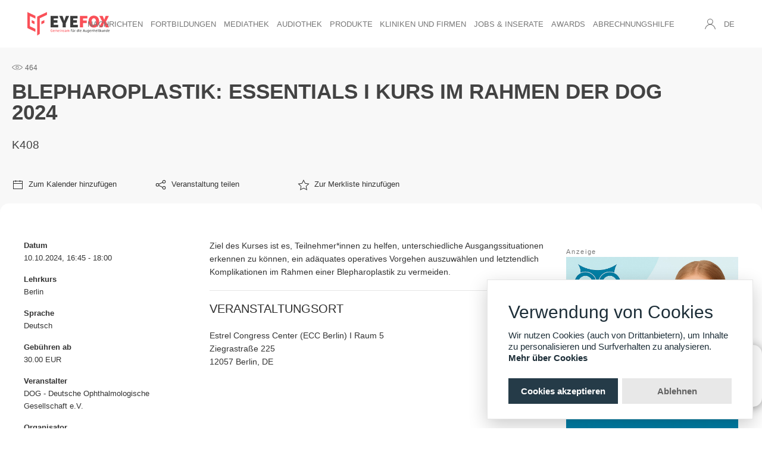

--- FILE ---
content_type: text/html; charset=UTF-8
request_url: https://www.eyefox.com/events/20621
body_size: 11836
content:
<!DOCTYPE html>
<html xmlns="http://www.w3.org/1999/xhtml" lang="de">
    <head>
        <title>Blepharoplastik: Essentials I Kurs im Rahmen der DOG 2024</title>
        <meta charset="utf-8">
        <meta name="viewport" content="width=device-width, initial-scale=1">
        <link rel="icon" href="/favicon.ico" type="image/x-icon" />
        <link rel="stylesheet" type="text/css" href="/static/css/homepage/2019-homepage.min.css?1768399536" />
        <script defer type="text/javascript" src="/static/js/uikit.min.js"></script>
        <script defer type="text/javascript" src="/static/js/uikit-icons.min.js"></script>
        <script type="text/javascript" src="/static/js/jquery.min.js"></script>
        <script defer type="text/javascript" src="/static/js/jquery.cookie.min.js"></script>
		<script defer type="text/javascript" src="https://www.google.com/recaptcha/api.js"></script>
        
		<script type="text/javascript">
			var RecaptchaOptions = {
				theme:'white',
				lang:'de'
			};
		</script>
		
        <script defer type="text/javascript" src="/static/js/functions.js?20190919162712"></script>
                                    
        <!--[if lt IE 9]>
  <script>
    document.createElement("header" );
    document.createElement("footer" );
    document.createElement("section"); 
    document.createElement("aside"  );
    document.createElement("nav"    );
    document.createElement("article"); 
    document.createElement("hgroup" ); 
    document.createElement("time"   );
  </script>
  <noscript>
     <strong>Warning !</strong>
     Because your browser does not support HTML5, some elements are simulated using JScript.
     Unfortunately your browser has disabled scripting. Please enable it in order to display this page.
  </noscript>
<![endif]-->
  <meta name="robots" content="index,follow,noodp" />
<meta name="web_author" content="leuthold it" />
<meta http-equiv="X-UA-Compatible" content="IE=Edge">
<meta http-equiv="language" content="DE" />

<meta property="dc:title og:title schema:title" name="title" content="Blepharoplastik: Essentials I Kurs im Rahmen der DOG 2024" />
<meta property="dc:description og:description schema:description" name="description" content="Ziel des Kurses ist es, Teilnehmer*innen zu helfen, unterschiedliche Ausgangssituationen erkennen zu können, ein adäquates operatives Vorgehen auszuwählen und letztendlich Komplikationen im Rahmen einer Blepharoplastik zu vermeiden." />
<meta property="dc:url og:url schema:url" name="url" content="" />
        <script type="application/ld+json">
[
	{
		"@context": "http://schema.org",
		"@type": "Webpage",
    "specialty": "Eyefox Homepage, ophthalmology news",
		"mainContentOfPage": {
			"@context": "http://schema.org/",
			"@type": "WebPageElement",
			"cssSelector": "#mainContent"
		}
	},
  {
    "@context": "http://schema.org",
    "@type": "Organization",
    "name": "Eyefox",
    "legalName" : "Eyefox UG (haftungsbeschraenkt)",
    "url": "https://eyefox.com/",
    "logo": "https://eyefox.com/static/img/eyefox-augenheilkunde-logo-colour.png",
    "foundingDate": "2018",
    "founders": [
      {
      "@type": "Person",
      "name": "Barbara Diesing"
      },
      {
      "@type": "Person",
      "name": "Gerrit Schwind"
      } 
    ],
    "contactPoint": {
      "@type": "ContactPoint",
      "contactType": "customer support",
      "telephone": "+493040364220",
      "email": "info@eyefox.com"
    },
    "geo": {
      "@type": "GeoCoordinates",
      "latitude": 52.431839,
      "longitude": 13.538726
    },
    "sameAs": [
      "https://www.linkedin.com/company/eyefox-bdsadvice-gmbh",
      "https://twitter.com/eyefox_com",
      "https://www.facebook.com/eyefoxcom/",
      "https://www.youtube.com/channel/UCAGf7aDGQ7FzcPPHqRnm5NA"
    ]
  }
]
</script>
        <!-- Google Tag Manager --
<script>(function(w,d,s,l,i) { w[l]=w[l]||[];w[l].push( { 'gtm.start':
new Date().getTime(),event:'gtm.js' } );var f=d.getElementsByTagName(s)[0],
j=d.createElement(s),dl=l!='dataLayer'?'&l='+l:'';j.async=true;j.src=
'https://www.googletagmanager.com/gtm.js?id='+i+dl;f.parentNode.insertBefore(j,f);
 } )(window,document,'script','dataLayer','GTM-NM8MCNF');</script>
-- End Google Tag Manager -->
<!-- Google tag (gtag.js) -->
<script async src="https://www.googletagmanager.com/gtag/js?id=G-Z91FXZ9116"></script>
<script>
  window.dataLayer = window.dataLayer || [];
  function gtag(){
    dataLayer.push(arguments);
  }
  gtag('js', new Date());

  gtag('config', 'G-Z91FXZ9116');
</script>
    </head>
    <body>
        <div> </div>
<div id="header" uk-sticky="show-on-up: true; animation: uk-animation-slide-top; sel-target: .uk-navbar-container; cls-active: uk-navbar-sticky; cls-inactive: uk-navbar-transparent; top: 400; bottom: #transparent-dropbar;" class="uk-sticky uk-background-default" style="z-index: 999">
        <nav class="uk-navbar-container uk-navbar-transparent">
        <div class="uk-container uk-container-expand">
            
            <div uk-navbar  class="uk-navbar uk-flex-between">
                <ul class="uk-navbar-nav uk-hidden@l">
                    <li><a class="uk-navbar-toggle uk-hidden@l" data-uk-toggle data-uk-navbar-toggle-icon href="#offcanvas-nav"></a></li>
                </ul>
                <div class="uk-navbar-left">
                    <a style="max-width: 225px;" class="uk-navbar-item uk-logo uk-flex uk-flex-column uk-width-small@l uk-width-auto@xl" href="/" title="Zur Startseite wechseln">
                        <img style="width: 195px; height: 55.6667px;" src="/static/img/eyefox-augenheilkunde-logo-colour.svg" alt="Eyefox Ophthalmology Logo" uk-svg height="60" width="auto">            
                    </a>
                </div>
                <div class="uk-navbar-center uk-visible@l">
                    <ul class="uk-navbar-nav" uk-nav>
    <li class="">
        <a href="/news.html">Nachrichten</a>
        <div class="uk-navbar-dropdown">
            <ul class="uk-nav uk-navbar-dropdown-nav">
                <li><a href="/news.html">Alle Nachrichten</a></li>
                <li><a href="/tagged-content?tagTextDe=Abrechnung">Abrechnung</a></li>
                <li><a href="/tagged-content?tagTextDe=Berufspolitik">Berufspolitik</a></li>
                <li><a href="/tagged-content?tagTextDe=Fallbeispiel">Fallbeispiele</a></li>
                <li><a href="/tagged-content?tagTextDe=Fortbildung">Fortbildung</a></li>
                <li><a href="/tagged-content?tagTextDe=Hygiene">Hygiene</a></li>
                <li><a href="/tagged-content?tagTextDe=Interview">Interview</a></li>
                <li><a href="/tagged-content?tagTextDe=Management">Management</a></li>
                <li><a href="/tagged-content?tagTextDe=Pressemitteilung">Pressemitteilung</a></li>
                <li><a href="/tagged-content?tagTextDe=Produkte">Produkte</a></li>
                <li><a href="/tagged-content?tagTextDe=Rechtsprechung">Rechtsprechung</a></li>
                <li><a href="/tagged-content?tagTextDe=Wissenschaft">Wissenschaft</a></li>
                <li><a href="/berufsbilder">Berufsbilder</a></li>
                <li><a href="/koepfe_karrieren">Köpfe und Karrieren</a></li>
                <li><a href="/international">International</a></li>
            </ul>
        </div>
    </li><!--
    <li class="">
        <a>Rubriken</a>
        <div class="uk-navbar-dropdown">
            <ul class="uk-nav uk-navbar-dropdown-nav">
                <li><a href="/katalog2022-23">EYEFOX Katalog 2022/23</a></li>
                <li><a href="/katalog2021-22">EYEFOX Katalog 2021/22</a></li>  -->
                <!--
                <li><a style="color: #dcdcdc">Studien</a></li>
                <li><a style="color: #dcdcdc">Leitlinien</a></li>
                <li><a href="/awards">Awards</a></li>
            </ul>
        </div>
    </li>
                -->
    <li class="">
        <a href="/events">Fortbildungen</a>
        <div class="uk-navbar-dropdown">
            <ul class="uk-nav uk-navbar-dropdown-nav">
                <li><a href="/events">Fortbildungen und Web-Seminare</a></li>
                <li><a href="/events?online=1">Onlinekurse</a></li>
                <li><a href="https://webakademie.eyefox.com/" target="_blank">EYEFOX Webakademie</a></li>
                <hr style="margin:15px 0 10px 0;">
                <li><a href="/register-event">Veranstaltung eintragen</a></li>
            </ul>
        </div>
    </li>
    <li class="">
        <a href="/videos/watch">Mediathek</a>
        <div class="uk-navbar-dropdown">
            <ul class="uk-nav uk-navbar-dropdown-nav">
                <li><a href="/videos">Neue Videos</a></li>
                <li><a href="/videos/categories/1/eyefox_formate">EYEFOX Formate</a></li>
                <li><a href="/videos/categories/6/nachrichten">Nachrichten</a></li>
                <li><a href="/videos/categories/2/chirurgische-videos">Chirurgische Videos</a></li>
                <li><a href="/videos/categories/3/training-lernvideos">Training-/Lernvideos</a></li>
                <li><a href="/videos/categories/4/unternehmensvideos">Unternehmensvideos</a></li>
                <li><a href="/videos/categories/5/patientenvideos">Patientenvideos</a></li>
                <li><a href="/videos/categories/7/kongressvideos">Kongressvideos</a></li>
            </ul>
        </div>
    </li>
    <li class="">
        <a href="/podcasts">Audiothek</a>
        
    </li>
    <li class="">
        <a href="/produkte">Produkte</a>
        <div class="uk-navbar-dropdown">
            <ul class="uk-nav uk-navbar-dropdown-nav">
                <li><a href="/produkte">Neue</a></li>
                <li><a href="/iol">IOL Vergleich</a></li>
                <li><a href="/oct">OCT Vergleich</a></li>
                <li><a href="/laser">Laser Vergleich</a></li>
                
            </ul>
        </div>
    </li>
    <li class="">
        <a>Kliniken und Firmen</a>
        <div class="uk-navbar-dropdown">
            <ul class="uk-nav uk-navbar-dropdown-nav">
                <li><a href="/partner/clinics">Praxen & Kliniken</a></li>
                <li><a href="/partner/companies">Firmen</a></li>
                <li><a href="/partner/public-companies">Gesellschaften</a></li>
            </ul>
        </div>
    </li>
    <li class="">
        <a>Jobs & Inserate</a>
        <div class="uk-navbar-dropdown">
            <ul class="uk-nav uk-navbar-dropdown-nav">
                <li><a href="/jobs">Stellenanzeigen</a></li>
                <li><a href="/job-neu">Stellenanzeige veröffentlichen</a></li>
                <li><a href="/praxisboerse">Praxisbörse</a></li>
                <!-- <li><a href="/marktplatz">Kleinanzeigen</a></li> -->
                <!-- <li><a href="/market-neu">Kleinanzeige schalten</a></li> -->
            </ul>
        </div>
    </li>
    <li class="">
        <li><a href="/awards">Awards</a></li>
        
    </li>
            <li class="">
            <a href="/goae" >Abrechnungshilfe</a>
            <div class="uk-navbar-dropdown">
                <ul class="uk-nav uk-navbar-dropdown-nav">
                    <li><a href="/goae/ziffern">GOÄ Ziffern</a></li>
                    <li><a href="/goae/urteile">Urteile</a></li>
                    <li><a href="/goae/beispielabrechnungen">Beispielabrechnungen</a></li>
                    <li><a href="/goae/downloads">Downloads<br/>(Formulare & Muster)</a></li>
                </ul>
            </div>
        </li>
        
    </ul>
                </div>

                <div class="uk-navbar-right uk-margin-remove uk-margin-auto-left@l">
                    <ul class="uk-navbar-nav">
                        <li>
                            <a href="#" class="uk-visible@l" data-uk-icon="icon:user"></a>
                            <div class="uk-navbar-dropdown uk-navbar-dropdown-bottom-left">
                                <ul class="uk-nav uk-navbar-dropdown-nav">
                                        <li><a href="/login"><span data-uk-icon="icon: sign-in"></span> Einloggen</a></li>
    <li class="uk-nav-divider"></li>
    <li><p>Noch nicht registriert?<br />
        Bleiben Sie „up to date“ und <a class="uk-link" href="/register" title="Jetzt kostenfrei registrieren">registrieren</a> Sie sich bei EYEFOX!</p>
    </li>

                                </ul>
                            </div>
                        </li>
                        <li><a href="/language/en" class="uk-visible@l" title="Englisch als Sprache wählen">DE</a></li>
                        <li><a class="uk-navbar-toggle uk-hidden@l" data-uk-toggle data-uk-icon="icon:user" href="#offcanvas-account-nav"></a></li>
                    </ul>
                </div>
            </div>
        </div>
    </nav>
</div>
            <style type="text/css" media="print">
        aside { display: none; }
    </style>

    <style>
        @media print {
            aside, footer, .event-action-links {
                display:none!important;
            }
            .uk-accordion-content {

                display:block!important;
            }
        }
        .account_field{
            font-weight: 600;
        }
        .uk-disabled {
            opacity: .5;
        }

        .event-side-label{
            font-size: 13px;
            font-weight: 600;
        }

        .event-side-content{
            font-size: 13px;
        }

        .uk-accordion-title{
            margin-top: 1rem;
            color: #2E2E2E;
            font-weight: 300;
            font-size: 20px;
            text-transform: uppercase;
            border-top: 1px solid #e6e6e6;
            padding-top: 1rem;
        }
        .uk-table-striped > tr:nth-of-type(2n+1), .uk-table-striped tbody tr:nth-of-type(2n+1) {
            
            border-top: 0px solid #e5e5e5;
            border-bottom: 0px solid #e5e5e5;
        }
        .fee_table_header {
            text-transform: uppercase;
            font-weight: 600;
        }

        .event-top-action-list > div > a{
            font-size: 13px
        }
        
        .share-social-btn{
            color: #656665!important;
        }

    </style>
    <div id="mainContent" class="uk-section-muted">
        <div class="uk-container uk-padding-remove-left@m">
            <div class="uk-margin-top"><img src="/static/img/basics/counter.svg" style="margin-bottom: 1px;width:18px;" />&nbsp;<span style="font-size: 12px;color:#666">464</span>
            </div>
            <h1 class="uk-text-uppercase uk-text-bold  uk-align-left uk-padding-small  uk-visible@m" style="color:#434343; font-size:35px;font-weight:600; margin-left: -40px; padding: 10px 40px;line-height: 35px;">
                Blepharoplastik: Essentials I Kurs im Rahmen der DOG 2024
                <small style="font-size:19px;font-weight:300; line-height: 25px;display: table-cell;text-transform: none;"><br>K408</small>
            </h1>
            <h1 class="uk-text-uppercase uk-text-bold  uk-align-left uk-padding-small uk-hidden@m " style="color:#707070; font-size:25px;font-weight:600; margin-left: -40px; padding: 10px 40px;line-height: 25px;word-wrap: anywhere;">
                Blepharoplastik: Essentials I Kurs im Rahmen der DOG 2024
                <small style="font-size:17px;font-weight:300; line-height: 22px;display: table-cell;text-transform: none;"><br>K408</small>
            </h1>
            <div class="uk-width-1-1 event-top-action-list uk-margin-bottom uk-grid-small event-action-links" uk-grid>
                                                        <div class="uk-width-1-5@m">
                        <a  class="uk-link-text watchlist-btn" style="" uk-tooltip="title: Bitte melden Sie sich an, um den Termin zu speichern" >
                            <span uk-icon="icon: calendar;ratio:1"></span>
                            &nbsp;<span>Zum Kalender hinzufügen</span>
                        </a>
                    </div>
                                        <div class="uk-width-1-5@m">
                        <a  class="uk-link-text watchlist-btn" style="" uk-toggle="target: #share-social" >
                            <span uk-icon="icon: social;ratio:1"></span>
                            &nbsp;<span>Veranstaltung teilen</span>
                        </a>
                    </div>
                    <div class="uk-width-1-5@m">
                        <a  class="uk-link-text watchlist-btn" style="" uk-tooltip="title: Bitte melden Sie sich an, um den Termin zu speichern" >
                            <span uk-icon="icon: star;ratio:1"></span>
                            &nbsp;<span>Zur Merkliste hinzufügen</span>
                        </a>
                    </div>
                            </div>
        </div>
        <div class="uk-container" style="background-color: white;">
            <div class="uk-section-small">
                
                <div class="uk-grid uk-grid-small" uk-grid>
                                            <div class="uk-width-3-4@m uk-margin-top" uk-first-column>
                            <div uk-grid>
                                <div class="uk-width-1-3@m uk-visible@m">
                                    <div class="uk-flex uk-child-width-1-1@m uk-child-width-1-2 uk-grid-small" uk-grid>
    
        <div>
        <div class="event-side-label" >Datum</div>
        <div class="event-side-content">
                            
                 
                                            10.10.2024, 16:45 - 18:00
                                                    
                    </div>
    </div>
            <div>
        <div class="event-side-label">Lehrkurs</div>
        <div class="event-side-content">
            Berlin
        </div>
    </div>
        <div>
        <div class="event-side-label">Sprache</div>
        <div class="event-side-content">
                            Deutsch
                 
                    </div>
    </div>
            <div>
        <div class="event-side-label">Gebühren ab</div>
        <div class="event-side-content">
                            30.00 EUR 
                    </div>
    </div>
            <div>
        <div class="event-side-label">Veranstalter</div>
        <div class="event-side-content">
            DOG - Deutsche Ophthalmologische Gesellschaft e.V.
            <br>  
            
            
        </div>
    </div>
        <div>
        <div class="event-side-label">Organisator</div>
        <div class="event-side-content">
            <p><strong style="font-family: -apple-system, BlinkMacSystemFont, 'Segoe UI', Roboto, Oxygen, Ubuntu, Cantarell, 'Open Sans', 'Helvetica Neue', sans-serif;">Kongress und Veranstalter von Industrieausstellung und Rahmenprogramm<br /></strong>INTERPLAN<br />Congress, Meeting &amp; Event Management AG<br />Dachsenstra&szlig;e 6<br />20097 Hamburg<br />Tel.: +49 40 325092-59<br />Fax: +49 40 325092-44</p>
<p><br /><strong>Tagungsleitung<br /></strong>DOG<br />Platenstr. 1, 80336 M&uuml;nchen<br />Tel.: +49 89 5505 768-0<br />Fax: +49 89 5505 768-11</p>  
        </div>
    </div>
    
</div>







                                </div>
                                
                                <div class="uk-width-2-3@m" style="font-size:14px">
                                    Ziel des Kurses ist es, Teilnehmer*innen zu helfen, unterschiedliche Ausgangssituationen erkennen zu können, ein adäquates operatives Vorgehen auszuwählen und letztendlich Komplikationen im Rahmen einer Blepharoplastik zu vermeiden.  
                                    <ul uk-accordion class="uk-margin-bottom">
                                        <li class="uk-open uk-hidden@m">
                                            <a class="uk-accordion-title" href="#">Basisinformation</a>
                                            <div class="uk-accordion-content">
                                                <div class="uk-flex uk-child-width-1-1@m uk-child-width-1-2 uk-grid-small" uk-grid>
    
        <div>
        <div class="event-side-label" >Datum</div>
        <div class="event-side-content">
                            
                 
                                            10.10.2024, 16:45 - 18:00
                                                    
                    </div>
    </div>
            <div>
        <div class="event-side-label">Lehrkurs</div>
        <div class="event-side-content">
            Berlin
        </div>
    </div>
        <div>
        <div class="event-side-label">Sprache</div>
        <div class="event-side-content">
                            Deutsch
                 
                    </div>
    </div>
            <div>
        <div class="event-side-label">Gebühren ab</div>
        <div class="event-side-content">
                            30.00 EUR 
                    </div>
    </div>
            <div>
        <div class="event-side-label">Veranstalter</div>
        <div class="event-side-content">
            DOG - Deutsche Ophthalmologische Gesellschaft e.V.
            <br>  
            
            
        </div>
    </div>
        <div>
        <div class="event-side-label">Organisator</div>
        <div class="event-side-content">
            <p><strong style="font-family: -apple-system, BlinkMacSystemFont, 'Segoe UI', Roboto, Oxygen, Ubuntu, Cantarell, 'Open Sans', 'Helvetica Neue', sans-serif;">Kongress und Veranstalter von Industrieausstellung und Rahmenprogramm<br /></strong>INTERPLAN<br />Congress, Meeting &amp; Event Management AG<br />Dachsenstra&szlig;e 6<br />20097 Hamburg<br />Tel.: +49 40 325092-59<br />Fax: +49 40 325092-44</p>
<p><br /><strong>Tagungsleitung<br /></strong>DOG<br />Platenstr. 1, 80336 M&uuml;nchen<br />Tel.: +49 89 5505 768-0<br />Fax: +49 89 5505 768-11</p>  
        </div>
    </div>
    
</div>







                                            </div>
                                        </li>
                                                                                <li class="uk-open">
                                            <a class="uk-accordion-title" href="#">VERANSTALTUNGSORT</a>
                                            <div class="uk-accordion-content">
                                                <div class="uk-margin-bottom">
                                                Estrel Congress Center (ECC Berlin) I Raum 5<br>
                                                                                                
                                                Ziegrastraße 225<br>12057 Berlin, DE
                                                </div>
                                                <iframe frameborder="0" style="border:0; width: 100%; height: 400px;"
                                                        src="https://www.google.com/maps/embed/v1/search?key=AIzaSyCTdQxGlWkOlsgyliDJ3wGey9cUe_cmEn8&q=Ziegrastraße 225,12057+Berlin+DE" allowfullscreen>
                                                </iframe>
                                                                                            </div>
                                        </li>
                                        <li>
                                                                                    <a class="uk-accordion-title" href="#">Programm</a>
                                            <div class="uk-accordion-content">
                                                <p>Die Blepharoplastik ist ein h&auml;ufiger und vermeintlich einfacher operativer Eingriff am Augenlid zur Verbesserung von Funktion und &auml;sthetischem Erscheinungsbild bei Dermatochalasis. Sie wird nicht nur in der Ophthalmologie durchgef&uuml;hrt, das Risikoprofil des Eingriffs wird nicht selten untersch&auml;tzt.<br />Ziel dieses Kurses ist es, die individuelle Ausgangssituation bei Patienten*innen (Anatomie der Augenlider, Patientenalter, Zustand von Haut und subkutanem Gewebe, Faltenbildung, Narben, Konfiguration periorbitaler Strukturen wie Ptosis und Brauenposition) zu bewerten und ein daran ausgerichtetes optimales Vorgehen zu planen.<br />Anhand von intraoperativen Fotosequenzen und OP-Videos werden wichtige Operationsschritte von Ober- bzw. Unterlidblepharoplastik erarbeitet; auf das postoperative Management wird eingegangen.&nbsp;</p>
<ul>
<li>Organisation / Vorsitz / Chair:&nbsp;Christoph Hintschich&nbsp;(M&uuml;nchen)</li>
<li>Vorsitz / Chair:&nbsp;Anna Maria Schuh&nbsp;(M&uuml;nchen)</li>
</ul>  

                                                                                            </div>
                                        </li>
                                        <li> 
                                            <a class="uk-accordion-title" href="#">Gebühren</a>
                                            <div class="uk-accordion-content">
                                                
                                                <table class="uk-table uk-table-striped">
                                                    <tbody>
                                                                                                                    <tr>
                                                                <td>
                                                                    <div class="fee_table_header">Fachärzte/-innen</div>
                                                                </td>
                                                                <td>
                                                                    <div class="fee_table_header">Gebühren ab</div>
                                                                    <div>80,00 EUR</div>
                                                                                                                                            <div class="fee_table_header uk-margin-top">Early Bird bis 21.07.2024</div>
                                                                        <div>60,00 EUR</div>
                                                                                                                                    </td>
                                                            </tr>
                                                        
                                                                                                                    <tr>
                                                                <td>
                                                                    <div class="fee_table_header">Ärzte/-innen in Weiterbildung</div>
                                                                </td>
                                                                <td>
                                                                    <div class="fee_table_header">Gebühren ab</div>
                                                                    <div>40,00 EUR</div>
                                                                                                                                            <div class="fee_table_header uk-margin-top">Early Bird bis 21.07.2024</div>
                                                                        <div>30,00 EUR</div>
                                                                                                                                    </td>
                                                            </tr>
                                                        
                                                                                                                
                                                    </tbody>
                                                </table>
                                                <div>
                                                    Die Teilnahme an diesem Kurs setzt eine Anmeldung zum DOG Congress voraus. Die Kosten hierfür entnehmen Sie bitte der Hauptveranstaltung (ID: 20399). Die um 50% ermäßigte Gebühr für Assistenzärzte in Weiterbildung gilt nur bei DOG-Mitgliedschaft
                                                </div>
                                            </div>
                                        </li>
                                        <li> 
                                            <a class="uk-accordion-title" href="#">Buchung / Anmeldung</a>
                                            <div class="uk-accordion-content">
                                                <p>Bitte wenden Sie sich f&uuml;r weitere Informationen an den Organisator.</p>
<p>&nbsp;</p>  
                                            </div>
                                        </li>
                                        <li> 
                                            <a class="uk-accordion-title" href="#">Zertifizierung</a>
                                            <div class="uk-accordion-content">
                                                                                                                                                            Zertifizierung beantragt für
                                                     
                                                    
                                                     CME Punkte bei der Ärztekammer Berlin
                                                    <br>
                                                    Es wurden für die Teilnahme am DOG Congress 2024 CME Punkte bei der Ärztekammer Berlin beantragt.
                                                  
                                            </div>
                                        </li>
                                                                                <li class="uk-open"> 
                                            <a class="uk-accordion-title" href="#">Sponsoren</a>
                                            <div class="uk-accordion-content">
                                                <div class="uk-grid">
                                                                                                            <div class="uk-width-1-3@m uk-width-1-2 uk-margin-top" style="display: table;text-align: center;">
                                                            <a href="/partner/2" target="_blank" alt="DOG - Deutsche Ophthalmologische Gesellschaft e.V." style="vertical-align: middle;display: table-cell;" ><img src="https://media.eyefox.com/Gesellschaften/dog/200401-160738.png"></a>
                                                        </div>
                                                                                                    </div>
                                                <div class="uk-margin-top">
                                                 
                                                </div> 
                                            </div>
                                        </li>
                                                                            </ul>
                                    
                                </div>

                            </div>
                            
                        </div>
                                        
                    <aside class="uk-width-medium uk-width-1-4@m uk-align-center uk-margin-top uk-margin-remove-bottom">
                        <div uk-sticky="offset: 100; bottom: true; media: @m" class="pf-ad-sticky">
                                <script type="text/javascript">
        function adLoad(id)
        {
            console.log(id);
            $.ajax({
                url: "/actions/common/ad-load/" + id,
                success: function() {
                    return true;
                },
                error: function() {
                    return false;
                }
            });
        }
    </script>
    <div
        class="pf-ad-inline-rectangle uk-text-small uk-text-muted uk-align-center uk-margin-remove-bottom">
                    <a href="https://myopia-solutions.com?utm_source=eyefox&utm_medium=banner&utm_campaign=september-2025&utm_content=maedchen" target="_blank" rel="noopener" onclick="adClick(551)">
                <picture>
                    <img src="https://media.eyefox.com/unternehmen/myopia-solutions/Rectangle/MyS%20Banner%20Maedchen.jpg" 
                        alt="Myopia Solutions" 
                        title="Myopia Solutions" 
                        uk-img="" class="ad-item" data-ad-id="551">
                </picture>
            </a>
            <script type="text/javascript">
                var _xyz = adLoad(551)
            </script>
            </div>

                        </div>
                    </aside>
                </div>
            </div>
        </div>
    </div>
    <div id="share-social" uk-modal>
        <div class="uk-modal-dialog uk-modal-body uk-text-center">
            <h2 class="uk-modal-title" style="text-transform:uppercase;color:#434343">Veranstaltung teilen</h2>
            <div class="uk-flex uk-child-width-1-3 uk-child-width-1-2@m uk-grid-small " uk-grid>
                <div>
                    <a class="uk-link-text share-social-btn" target="_blank" href="https://www.linkedin.com/sharing/share-offsite/?url=www.eyefox.com/events/20621" >
                        <span uk-icon="icon: linkedin;ratio:1.2"></span>
                        &nbsp;<span class="uk-visible@m">linkedin</span>
                    </a>
                </div>
                <div>
                    <a class="uk-link-text share-social-btn" target="_blank" href="https://wa.me/?text=www.eyefox.com/events/20621" >
                        <span uk-icon="icon: whatsapp;ratio:1.2"></span>
                        &nbsp;<span class="uk-visible@m">whatsapp</span>
                    </a>
                </div>
                <div>
                    <a class="uk-link-text share-social-btn" target="_blank" href="https://www.facebook.com/sharer/sharer.php?u=www.eyefox.com/events/20621" >
                        <span uk-icon="icon: facebook;ratio:1.2"></span>
                        &nbsp;<span class="uk-visible@m">facebook</span>
                    </a>
                </div>
                <div>
                    <a class="uk-link-text share-social-btn" onClick="navigator.clipboard.writeText('www.eyefox.com/events/20621');UIkit.notification('Link kopiert');" >
                        <span uk-icon="icon: link;ratio:1.2"></span>
                        &nbsp;<span class="uk-visible@m">Link kopieren</span>
                    </a>
                </div>
                <div>
                    <a class="uk-link-text share-social-btn" target="_blank" href="mailto:friend@friend.com?body=www.eyefox.com/events/20621" >
                        <span uk-icon="icon: mail;ratio:1.2"></span>
                        &nbsp;<span class="uk-visible@m">mail</span>
                    </a>
                </div>
                <div>
                    <a class="uk-link-text share-social-btn" target="_blank" href="https://twitter.com/intent/tweet?url=www.eyefox.com/events/20621" >
                        <span uk-icon="icon: twitter;ratio:1.2"></span>
                        &nbsp;<span class="uk-visible@m">twitter</span>
                    </a>
                </div>
            </div>
        </div>
    </div>

        <div class="uk-card uk-card-small uk-card-default uk-card-body uk-visible@l uk-visible-toggle uk-animation-toggle" tabindex="-1" style="position: fixed; right: 0; bottom: 10px; bottom: 5vh; box-shadow: 0 2px 15px 0px rgba(0, 0, 0, 0.4); z-index: 990;">
	<div>
		<div class="uk-grid-small uk-flex-middle uk-grid" style="height: 4em;">
			<div style="width: 45px;">
				<span class="uk-text-primary" uk-icon="icon: eyefox-kontakt-headset; ratio: 2.5"></span>
			</div>
			<div class="uk-width-auto uk-hidden-hover uk-animation-slide-right">
				<p class="uk-text-bold uk-text-uppercase uk-text-small" style="margin-bottom: .5em;">Kontakt zu EYEFOX</p>
				<p class="uk-text-meta uk-margin-remove"><a href="Tel:+493040364220">+49 (30) 4036 422 - 0</a></p>
				<p class="uk-text-meta uk-margin-remove-top"><a href="Mailto:info@eyefox.com">info@eyefox.com</a></p>
			</div>
		</div>
	</div>
</div>


<footer id="footer" class="uk-section uk-section-muted uk-padding-remove-bottom">
	<div class="uk-container">
		<div class="uk-grid uk-grid-large" data-uk-grid="">
			<div class="uk-width-1-2@m uk-first-column">
				<h5 class="uk-text-uppercase uk-text-bolder">Über EYEFOX</h5>
				<p>Wir erstellen einen umfassenden Überblick rund um die Ophthalmologie. Alle Informationen gebündelt und leicht zugänglich.</p>
				<p>Wir wollen den Alltag in der Augenheilkunde erfolgreich und effizient gestalten. EYEFOX entwickelt Lösungen, die Ihnen zuverlässig helfen und der deutschen Ophthalmologie einen hohen Stellenwert verschaffen.</p>
				<div>
					<a href="https://twitter.com/eyefox_com" class="uk-icon-button" uk-icon="twitter" title="Folgen Sie uns auf Twitter" target="_blank" rel="noopener"></a>
					<a href="https://www.instagram.com/eyefox.ophthalmology/?hl=de" class="uk-icon-button" uk-icon="instagram" title="Instagram" target="_blank" rel="noopener"></a>
					<a href="https://www.youtube.com/channel/UCAGf7aDGQ7FzcPPHqRnm5NA"  class="uk-icon-button" uk-icon="youtube" title="Folgen Sie uns auf YouTube" target="_blank" rel="noopener"></a>
					<a href="https://de.linkedin.com/company/eyefox"  class="uk-icon-button" uk-icon="linkedin" title="Folgen Sie uns auf LinkedIn" target="_blank" rel="noopener"></a>
				</div>
			</div>
			<div class="uk-width-1-3@s uk-width-1-6@m">
				<h5 class="uk-text-uppercase uk-text-bolder">Produkte</h5>
				<ul class="uk-list">
					<li><a href="/produkte" class="uk-text-link">Produkt Suche</a></li>
					<li><a href="/iol" class="uk-text-link">IOL-Vergleich</a></li>
					<li><a href="/oct" class="uk-text-link">OCT-Vergleich</a></li>
					<li><a href="/katalog" class="uk-text-link">EYEFOX Katalog</a></li>
				</ul>
			</div>
			<div class="uk-width-1-3@s uk-width-1-6@m">
				<h5 class="uk-text-uppercase uk-text-bolder">Nützliches</h5>
				<ul class="uk-list">
					<li><a href="/account" class="uk-text-link">Mitgliederbereich</a></li>
					<li><a href="/account" class="uk-text-link">Newsletter</a></li>
					<li><a href="/job-neu" class="uk-text-link">Personalgewinnung mit EYEFOX</a></li>
				</ul>
			</div>
			<div class="uk-width-1-3@s uk-width-1-6@m">
				<h5 class="uk-text-uppercase uk-text-bolder">Informationen</h5>
				<ul class="uk-list">
					<li><a href="/was-ist-eyefox/" class="uk-text-link">Was ist EYEFOX – Ihre Möglichkeiten</a></li>
					<li><a href="/media-data" class="uk-text-link">Werben mit EYEFOX</a></li>
					<li><a href="/contact" class="uk-text-link">Kontakt</a></li>
					<li><a href="/privacy" class="uk-text-link">Datenschutz</a></li>
					<li><a href="/imprint" class="uk-text-link">Impressum</a></li>
				</ul>
			</div>
			
		</div>
	</div>
	
	<div class="uk-text-center uk-padding uk-padding-remove-horizontal">
		<span class="uk-text-small uk-text-muted">© 2026 EYEFOX UG (haftungsbeschränkt)</span>
	</div>
</footer>
        <!-- OFFCANVAS -->
<div id="offcanvas-nav" data-uk-offcanvas="overlay: true">
    <div class="uk-offcanvas-bar uk-offcanvas-bar-animation uk-offcanvas-slide">
        <button class="uk-offcanvas-close uk-close pf-close-left" type="button" data-uk-close></button>
        <ul class="uk-nav-default uk-nav-parent-icon" style="list-style: none;" uk-nav>
            <li class="uk-parent">
                <a href="#">Kontakt</a>
                <ul class="uk-nav-sub">
                    <li>Telefon</li>
                    <li><a class="uk-text-large" href="tel:+493040364220">+49 (30) 4036 422 - 0</a></li>
                    <li>Email</li>
                    <li><a class="uk-text-large" href="mail:kontakt@eyefox.com.">kontakt@eyefox.com</a></li>
                </ul>
            </li>
            <li class="uk-parent">
                <a href="#">Sprache</a>
                <ul class="uk-nav-sub">
                    <li class="uk-active"><a href="/language/de">Deutsch</a></li>
                    <li ><a href="/language/en">Englisch</a></li>
                </ul>
            </li>
        </ul>
        <hr/>
        <ul class="uk-nav uk-nav-primary uk-nav-parent-icon" uk-nav>
    <li class="uk-parent">
        <a href="/news.html">Nachrichten</a>
        
            <ul class="uk-nav-sub">
                <li><a href="/news.html">Alle Nachrichten</a></li>
                <li><a href="/tagged-content?tagTextDe=Abrechnung">Abrechnung</a></li>
                <li><a href="/tagged-content?tagTextDe=Berufspolitik">Berufspolitik</a></li>
                <li><a href="/tagged-content?tagTextDe=Fallbeispiel">Fallbeispiele</a></li>
                <li><a href="/tagged-content?tagTextDe=Fortbildung">Fortbildung</a></li>
                <li><a href="/tagged-content?tagTextDe=Hygiene">Hygiene</a></li>
                <li><a href="/tagged-content?tagTextDe=Interview">Interview</a></li>
                <li><a href="/tagged-content?tagTextDe=Management">Management</a></li>
                <li><a href="/tagged-content?tagTextDe=Pressemitteilung">Pressemitteilung</a></li>
                <li><a href="/tagged-content?tagTextDe=Produkte">Produkte</a></li>
                <li><a href="/tagged-content?tagTextDe=Rechtsprechung">Rechtsprechung</a></li>
                <li><a href="/tagged-content?tagTextDe=Wissenschaft">Wissenschaft</a></li>
                <li><a href="/berufsbilder">Berufsbilder</a></li>
                <li><a href="/koepfe_karrieren">Köpfe und Karrieren</a></li>
                <li><a href="/international">International</a></li>
            </ul>
        
    </li><!--
    <li class="uk-parent">
        <a>Rubriken</a>
        
            <ul class="uk-nav-sub">
                <li><a href="/katalog2022-23">EYEFOX Katalog 2022/23</a></li>
                <li><a href="/katalog2021-22">EYEFOX Katalog 2021/22</a></li>  -->
                <!--
                <li><a style="color: #dcdcdc">Studien</a></li>
                <li><a style="color: #dcdcdc">Leitlinien</a></li>
                <li><a href="/awards">Awards</a></li>
            </ul>
        
    </li>
                -->
    <li class="uk-parent">
        <a href="/events">Fortbildungen</a>
        
            <ul class="uk-nav-sub">
                <li><a href="/events">Fortbildungen und Web-Seminare</a></li>
                <li><a href="/events?online=1">Onlinekurse</a></li>
                <li><a href="https://webakademie.eyefox.com/" target="_blank">EYEFOX Webakademie</a></li>
                <hr style="margin:15px 0 10px 0;">
                <li><a href="/register-event">Veranstaltung eintragen</a></li>
            </ul>
        
    </li>
    <li class="uk-parent">
        <a href="/videos/watch">Mediathek</a>
        
            <ul class="uk-nav-sub">
                <li><a href="/videos">Neue Videos</a></li>
                <li><a href="/videos/categories/1/eyefox_formate">EYEFOX Formate</a></li>
                <li><a href="/videos/categories/6/nachrichten">Nachrichten</a></li>
                <li><a href="/videos/categories/2/chirurgische-videos">Chirurgische Videos</a></li>
                <li><a href="/videos/categories/3/training-lernvideos">Training-/Lernvideos</a></li>
                <li><a href="/videos/categories/4/unternehmensvideos">Unternehmensvideos</a></li>
                <li><a href="/videos/categories/5/patientenvideos">Patientenvideos</a></li>
                <li><a href="/videos/categories/7/kongressvideos">Kongressvideos</a></li>
            </ul>
        
    </li>
    <li class="">
        <a href="/podcasts">Audiothek</a>
        
    </li>
    <li class="uk-parent">
        <a href="/produkte">Produkte</a>
        
            <ul class="uk-nav-sub">
                <li><a href="/produkte">Neue</a></li>
                <li><a href="/iol">IOL Vergleich</a></li>
                <li><a href="/oct">OCT Vergleich</a></li>
                <li><a href="/laser">Laser Vergleich</a></li>
                
            </ul>
        
    </li>
    <li class="uk-parent">
        <a>Kliniken und Firmen</a>
        
            <ul class="uk-nav-sub">
                <li><a href="/partner/clinics">Praxen & Kliniken</a></li>
                <li><a href="/partner/companies">Firmen</a></li>
                <li><a href="/partner/public-companies">Gesellschaften</a></li>
            </ul>
        
    </li>
    <li class="uk-parent">
        <a>Jobs & Inserate</a>
        
            <ul class="uk-nav-sub">
                <li><a href="/jobs">Stellenanzeigen</a></li>
                <li><a href="/job-neu">Stellenanzeige veröffentlichen</a></li>
                <li><a href="/praxisboerse">Praxisbörse</a></li>
                <!-- <li><a href="/marktplatz">Kleinanzeigen</a></li> -->
                <!-- <li><a href="/market-neu">Kleinanzeige schalten</a></li> -->
            </ul>
        
    </li>
    <li class="">
        <li><a href="/awards">Awards</a></li>
        
    </li>
            <li class="uk-parent">
            <a href="/goae" >Abrechnungshilfe</a>
            
                <ul class="uk-nav-sub">
                    <li><a href="/goae/ziffern">GOÄ Ziffern</a></li>
                    <li><a href="/goae/urteile">Urteile</a></li>
                    <li><a href="/goae/beispielabrechnungen">Beispielabrechnungen</a></li>
                    <li><a href="/goae/downloads">Downloads<br/>(Formulare & Muster)</a></li>
                </ul>
            
        </li>
        
    </ul>
        <hr>
        <div  class="uk-text-center" >
            <a href="https://twitter.com/eyefox_com" class="uk-icon-button" uk-icon="twitter" title="Folgen Sie uns auf Twitter" target="_blank" rel="noopener"></a>
            <a href="https://www.facebook.com/eyefoxcom/" class="uk-icon-button" uk-icon="facebook" title="Folgen Sie uns auf Facebook" target="_blank" rel="noopener"></a>
            <a href="https://www.youtube.com/channel/UCAGf7aDGQ7FzcPPHqRnm5NA"  class="uk-icon-button" uk-icon="youtube" title="Folgen Sie uns auf YouTube" target="_blank" rel="noopener"></a>
            <a href="https://de.linkedin.com/company/eyefox"  class="uk-icon-button" uk-icon="linkedin" title="Folgen Sie uns auf LinkedIn" target="_blank" rel="noopener"></a>
        </div>
    </div>
</div>
<!-- /OFFCANVAS -->
        <!-- OFFCANVAS -->
<div id="offcanvas-account-nav" data-uk-offcanvas="flip: true; overlay: true">
    <div class="uk-offcanvas-bar uk-offcanvas-bar-animation uk-offcanvas-slide">
        <button class="uk-offcanvas-close uk-close" type="button" data-uk-close></button>
        <ul class="uk-nav uk-nav-primary">
            <li class="uk-parent">
                <h3>Ihr Account</h3>
                <ul class="uk-nav-sub">
                        <li><a href="/login"><span data-uk-icon="icon: sign-in"></span> Einloggen</a></li>
    <li class="uk-nav-divider"></li>
    <li><p>Noch nicht registriert?<br />
        Bleiben Sie „up to date“ und <a class="uk-link" href="/register" title="Jetzt kostenfrei registrieren">registrieren</a> Sie sich bei EYEFOX!</p>
    </li>

                </ul>
            </li>
        </ul>
    </div>
</div>
<!-- /OFFCANVAS -->

        <script type="application/javascript">
    var pixDrillConfig = {appKey: 'eyefox', domain: 'https://www.eyefox.com'};
</script>
<!--
<script src="https://pcdn.pixdrill.com/pixdrill.min.js"></script>
-->
        <script>
    var requireLogin = 0;
</script>

<div id="modal-login" uk-modal>
    <div class="uk-modal-dialog uk-modal-body">
        <div class="uk-text-right"><button class="uk-button uk-modal-close" type="button"><span uk-icon="close"></span></button>
        </div>
        <div class="uk-text-left"></div>
        <h2 class="uk-modal-title uk-margin-remove-top">Bitte einloggen</h2>
        <p>Bitte loggen Sie sich ein um auf alle Inhalte zuzugreifen.</p>
        
        <form id="modal-login-form" class="uk-form-stacked" action="/login_modal" method="POST">
            <div id="modal-login-error-message" style="display: none;" class="uk-alert-danger" uk-alert>
                <p><span uk-icon="icon: warning; ratio: 1.5"></span>&nbsp; Ungültige Email-Adresse oder Passwort.</p>
            </div>
            <div class="uk-margin">
                <label class="uk-form-label" for="modal-login-field-email">Email:</label>
                <div class="uk-form-controls">
                    <input class="uk-input" name="email" id="modal-login-field-email" type="text" autocomplete="username">
                </div>
            </div>
            
            <div class="uk-margin">
                <label class="uk-form-label" for="modal-login-field-password">Passwort:</label>
                <div class="uk-form-controls uk-inline" style="display: block;">
                    <a class="uk-form-icon uk-form-icon-flip" href="#" style="font-size: 12px;right: 12px;" onclick="pwtogglemodal()">Anzeigen</a>
                    <input class="uk-input" id="modal-login-field-password" name="password" type="password" autocomplete="current-password">
                </div>
            </div>

            <script>
            function pwtogglemodal() {
                var x = document.getElementById("modal-login-field-password");
                if (x.type === "password") {
                    x.type = "text";
                } else {
                    x.type = "password";
                }
            } 
        </script>
            
            <div class="uk-margin">
                <div class="uk-text-right">
                    <div uk-spinner id="modal-login-spinner" style="display: none;"></div>
                    <input id="modal-login-form-submit" class="uk-button uk-button-primary" type="submit" value="Login" />
                </div>
            </div>
        </form>
        
        <ul style="list-style: none; padding-left: 0;">
            <li><a href="/register">Neu registrieren (kostenlos)</a></li>
            <li><a href="/forgot_password">Haben Sie Ihr Passwort vergessen?</a></li>
        </ul>
    </div>
</div>
        <script>
    var requireStatusValidated = 0;
</script>

<div id="modal-status_validated" uk-modal>
    <div class="uk-modal-dialog uk-modal-body">
        <h2 class="uk-modal-title">Bitte Status validieren</h2>
        <p>Diese Informationen sind Fachärzten und Ärzte/innen in Weiterbildung vorbehalten. Um Fachinformation zu erhalten laden Sie bitte Ihren Arztausweis oder Ihre Approbation hoch. Dies können Sie ganz bequem in Ihrem Kundenbereich erledigen.</p>
        
        <ul style="list-style: none; padding-left: 0;">
            <li><a href="/account">Jetzt zu meinem Account</a></li>
        </ul>
    </div>
</div>
        <script>
    var requiresPaymentPlan = 0;
</script>
<div id="modal-payment" uk-modal class="uk-modal-container">
    <div class="uk-modal-dialog uk-modal-body uk-background-muted">
        <button class="uk-modal-close-default" type="button" uk-close></button>
        <section class="uk-section uk-padding-remove-bottom">
            <div class="uk-container uk-container-small">
                <header class="uk-text-center">
                    <h1 class="uk-heading-primary uk-text-uppercase"><span class="uk-text-emphasis">Nutzen Sie die volle</span> <span>EYEFOX Abrechnungshilfe</span></h1>
                    <p class="uk-width-3-5 uk-margin-auto">
                        Eyefox Mitglieder erhalten Rabatt
                    </p>
                </header>
                <div class="uk-grid uk-grid-small uk-child-width-1-2@m uk-margin-medium-top uk-flex-center" data-uk-grid>
                <div>
                    <div class="uk-card uk-card-default uk-card-hover uk-flex uk-flex-column">
                        <div class="uk-card-header uk-text-center">
                            <div uk-spinner></div>
                        </div>
                    </div>
                </div>
            </div>
        </section>
    </div>
</div>
        <div id="notification-error-modal" class="uk-flex-top" uk-modal>
    <div class="uk-modal-dialog uk-modal-body uk-margin-auto-vertical" style="color: #fa5058;">
        <button class="uk-modal-close-default" type="button" uk-close></button>
        <p id="notification-error-modal-content" class="uk-text-bold"></p>
    </div>
</div>

<div id="notification-success-modal" class="uk-flex-top" uk-modal>
    <div class="uk-modal-dialog uk-modal-body uk-margin-auto-vertical" style="color: #aecd60;">
        <button class="uk-modal-close-default" type="button" uk-close></button>
        <p id="notification-success-modal-content" class="uk-text-bold"></p>
    </div>
</div>
        
        <!--[if lte IE 9]>
        <script> 
            var $buoop = { required: { e:0,f:-3,o:-3,s:-1,c:-4 } ,insecure:true,api:2019.04 } ; 
            function $buo_f() { 
            var e = document.createElement("script"); 
            e.src = "//browser-update.org/update.min.js"; 
            document.body.appendChild(e);
            } ;
            try { document.addEventListener("DOMContentLoaded", $buo_f,false) }
            catch(e) { window.attachEvent("onload", $buo_f) }
        </script>
       <![endif]-->
       <script src="https://cdn.jsdelivr.net/gh/manucaralmo/GlowCookies@3.1.7/src/glowCookies.min.js"></script>
        <script>
            glowCookies.start('de', { 
                style: 3,
                analytics: 'UA-37526925-2',
                policyLink: 'https://www.eyefox.com/privacy',
                hideAfterClick: true,
                acceptButtonLabel: 'OK',
                position: 'right',
                forceConsent: false // wichtig: lädt Video auch ohne explizite Zustimmung
            });
            glowCookies.allowedServices = ['youtube'];
        </script>
    </body>
</html>